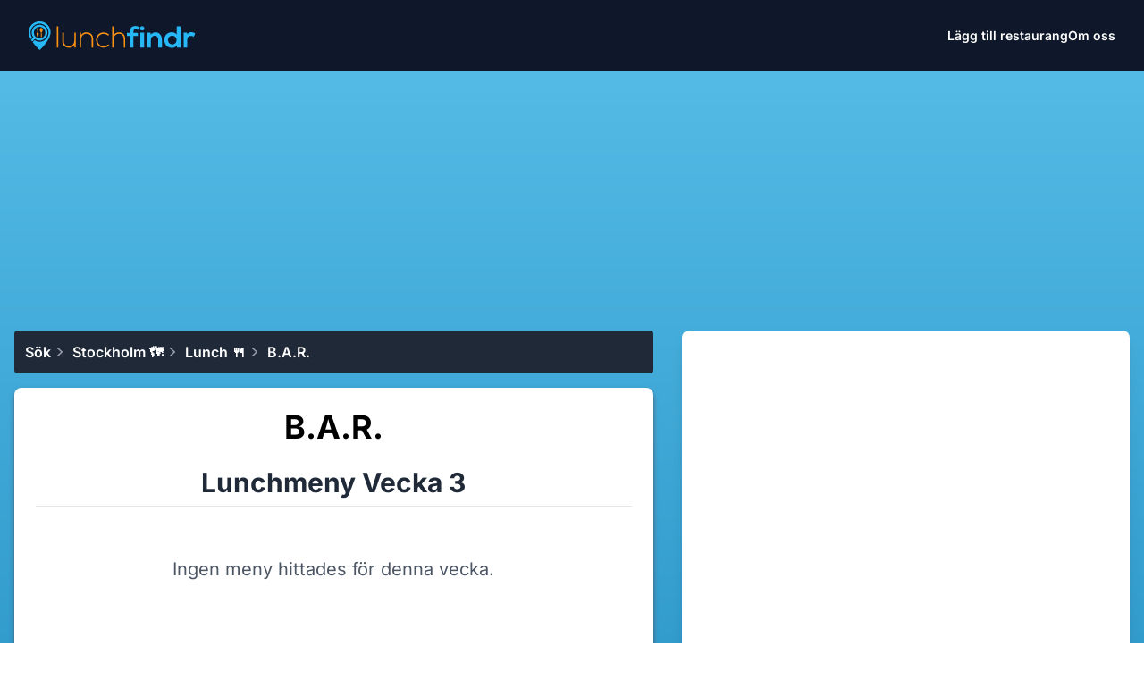

--- FILE ---
content_type: text/html
request_url: https://lunchfindr.se/location/30/stockholm/lunch/7090/bar/
body_size: 6123
content:
<!DOCTYPE html><html lang="sv"> <head><!-- Google Tag Manager --><script>
      (function (w, d, s, l, i) {
        w[l] = w[l] || [];
        w[l].push({ "gtm.start": new Date().getTime(), event: "gtm.js" });
        var f = d.getElementsByTagName(s)[0],
          j = d.createElement(s),
          dl = l != "dataLayer" ? "&l=" + l : "";
        j.async = true;
        j.src = "https://www.googletagmanager.com/gtm.js?id=" + i + dl;
        f.parentNode.insertBefore(j, f);
      })(window, document, "script", "dataLayer", "GTM-TJ42QKH");
    </script><!-- End Google Tag Manager --><script async src="https://pagead2.googlesyndication.com/pagead/js/adsbygoogle.js?client=ca-pub-4110283195708862" crossorigin="anonymous"></script><title>B.A.R., Lunchmeny</title><meta charset="utf-8"><meta name="description" content="Dagens lunch hos B.A.R., hos oss hittar du även andra lunchmenyer och restauranger i Stockholm."><link rel="canonical" href="https://lunchfindr.se/location/30/stockholm/lunch/7090/bar"><meta name="viewport" content="width=device-width"><meta name="google-site-verification" content="uF8XBK7oPN46n33uUKYmMHACLEZmVbPa-T7Btm6kCp8"><link rel="icon" type="image/svg+xml" href="/favicon.svg"><link rel="sitemap" href="/sitemap.xml"><meta name="generator" content="Astro v5.1.2"><meta property="og:title" content="B.A.R., Lunchmeny"><meta property="og:description" content="Dagens lunch hos B.A.R., hos oss hittar du även andra lunchmenyer och restauranger i Stockholm."><meta property="og:image" content="https://lunchfindr.se/lunchfindr.jpg"><meta property="og:url" content="https://lunchfindr.se"><meta property="og:site_name" content="Lunchfindr"><link rel="stylesheet" href="/_astro/about.-NtZSUXv.css">
<link rel="stylesheet" href="/_astro/index.Dpjxut5-.css"><script type="module" src="/_astro/page.C8lqtpB-.js"></script></head> <body> <!-- Google Tag Manager (noscript) --> <noscript><iframe src="https://www.googletagmanager.com/ns.html?id=GTM-TJ42QKH" height="0" width="0" style="display:none;visibility:hidden"></iframe></noscript> <!-- End Google Tag Manager (noscript) --> <div class="bg-gradient-to-b from-primary-400 to-primary-600"> <style>astro-island,astro-slot,astro-static-slot{display:contents}</style><script>(()=>{var l=(n,t)=>{let i=async()=>{await(await n())()},e=typeof t.value=="object"?t.value:void 0,s={timeout:e==null?void 0:e.timeout};"requestIdleCallback"in window?window.requestIdleCallback(i,s):setTimeout(i,s.timeout||200)};(self.Astro||(self.Astro={})).idle=l;window.dispatchEvent(new Event("astro:idle"));})();;(()=>{var A=Object.defineProperty;var g=(i,o,a)=>o in i?A(i,o,{enumerable:!0,configurable:!0,writable:!0,value:a}):i[o]=a;var d=(i,o,a)=>g(i,typeof o!="symbol"?o+"":o,a);{let i={0:t=>m(t),1:t=>a(t),2:t=>new RegExp(t),3:t=>new Date(t),4:t=>new Map(a(t)),5:t=>new Set(a(t)),6:t=>BigInt(t),7:t=>new URL(t),8:t=>new Uint8Array(t),9:t=>new Uint16Array(t),10:t=>new Uint32Array(t),11:t=>1/0*t},o=t=>{let[l,e]=t;return l in i?i[l](e):void 0},a=t=>t.map(o),m=t=>typeof t!="object"||t===null?t:Object.fromEntries(Object.entries(t).map(([l,e])=>[l,o(e)]));class y extends HTMLElement{constructor(){super(...arguments);d(this,"Component");d(this,"hydrator");d(this,"hydrate",async()=>{var b;if(!this.hydrator||!this.isConnected)return;let e=(b=this.parentElement)==null?void 0:b.closest("astro-island[ssr]");if(e){e.addEventListener("astro:hydrate",this.hydrate,{once:!0});return}let c=this.querySelectorAll("astro-slot"),n={},h=this.querySelectorAll("template[data-astro-template]");for(let r of h){let s=r.closest(this.tagName);s!=null&&s.isSameNode(this)&&(n[r.getAttribute("data-astro-template")||"default"]=r.innerHTML,r.remove())}for(let r of c){let s=r.closest(this.tagName);s!=null&&s.isSameNode(this)&&(n[r.getAttribute("name")||"default"]=r.innerHTML)}let p;try{p=this.hasAttribute("props")?m(JSON.parse(this.getAttribute("props"))):{}}catch(r){let s=this.getAttribute("component-url")||"<unknown>",v=this.getAttribute("component-export");throw v&&(s+=` (export ${v})`),console.error(`[hydrate] Error parsing props for component ${s}`,this.getAttribute("props"),r),r}let u;await this.hydrator(this)(this.Component,p,n,{client:this.getAttribute("client")}),this.removeAttribute("ssr"),this.dispatchEvent(new CustomEvent("astro:hydrate"))});d(this,"unmount",()=>{this.isConnected||this.dispatchEvent(new CustomEvent("astro:unmount"))})}disconnectedCallback(){document.removeEventListener("astro:after-swap",this.unmount),document.addEventListener("astro:after-swap",this.unmount,{once:!0})}connectedCallback(){if(!this.hasAttribute("await-children")||document.readyState==="interactive"||document.readyState==="complete")this.childrenConnectedCallback();else{let e=()=>{document.removeEventListener("DOMContentLoaded",e),c.disconnect(),this.childrenConnectedCallback()},c=new MutationObserver(()=>{var n;((n=this.lastChild)==null?void 0:n.nodeType)===Node.COMMENT_NODE&&this.lastChild.nodeValue==="astro:end"&&(this.lastChild.remove(),e())});c.observe(this,{childList:!0}),document.addEventListener("DOMContentLoaded",e)}}async childrenConnectedCallback(){let e=this.getAttribute("before-hydration-url");e&&await import(e),this.start()}async start(){let e=JSON.parse(this.getAttribute("opts")),c=this.getAttribute("client");if(Astro[c]===void 0){window.addEventListener(`astro:${c}`,()=>this.start(),{once:!0});return}try{await Astro[c](async()=>{let n=this.getAttribute("renderer-url"),[h,{default:p}]=await Promise.all([import(this.getAttribute("component-url")),n?import(n):()=>()=>{}]),u=this.getAttribute("component-export")||"default";if(!u.includes("."))this.Component=h[u];else{this.Component=h;for(let f of u.split("."))this.Component=this.Component[f]}return this.hydrator=p,this.hydrate},e,this)}catch(n){console.error(`[astro-island] Error hydrating ${this.getAttribute("component-url")}`,n)}}attributeChangedCallback(){this.hydrate()}}d(y,"observedAttributes",["props"]),customElements.get("astro-island")||customElements.define("astro-island",y)}})();</script><astro-island uid="adUes" prefix="r0" component-url="/_astro/HeaderLayout.DulPjGAy.js" component-export="HeaderLayout" renderer-url="/_astro/client.CucRAHot.js" props="{&quot;hideLogo&quot;:[0]}" ssr client="idle" opts="{&quot;name&quot;:&quot;HeaderLayout&quot;,&quot;value&quot;:true}" await-children><header class="bg-slate-900"><nav class="mx-auto flex max-w-7xl items-center justify-between p-6 lg:px-8" aria-label="Global"><a href="/" class="-m-1.5 p-1.5 "><span class="sr-only">Lunchfindr</span><img class="h-8 w-auto" src="/lunchfindr_svg.svg" alt="company logo"/></a><div class="flex lg:hidden"><button type="button" class="-m-2.5 inline-flex items-center justify-center rounded-md p-2.5 text-white"><span class="sr-only">Open main menu</span><svg xmlns="http://www.w3.org/2000/svg" fill="none" viewBox="0 0 24 24" stroke-width="1.5" stroke="currentColor" aria-hidden="true" data-slot="icon" class="h-6 w-6 text-white"><path stroke-linecap="round" stroke-linejoin="round" d="M3.75 6.75h16.5M3.75 12h16.5m-16.5 5.25h16.5"></path></svg></button></div><div class="hidden lg:flex lg:gap-x-12"><a href="/restaurant/add" class="text-sm font-semibold leading-6 text-white">Lägg till restaurang</a><a href="/about" class="text-sm font-semibold leading-6 text-white">Om oss</a></div></nav><div style="position:fixed;top:1px;left:1px;width:1px;height:0;padding:0;margin:-1px;overflow:hidden;clip:rect(0, 0, 0, 0);white-space:nowrap;border-width:0;display:none"></div></header><!--astro:end--></astro-island> <astro-island uid="1LXs45" prefix="r1" component-url="/_astro/AlertComponent.DLM2SoU1.js" component-export="default" renderer-url="/_astro/client.CucRAHot.js" props="{}" ssr client="idle" opts="{&quot;name&quot;:&quot;AlertComponent&quot;,&quot;value&quot;:true}" await-children><div class="alert-container"></div><!--astro:end--></astro-island>  <div class="flex min-h-full flex-col"> <!-- Wrapper --> <div class="mx-auto w-full py-2 max-w-7xl grow flex flex-col lg:grid xl:px-2 lg:grid-cols-12"> <div class="py-1 px-2 lg:pl-4 lg:pr-4 col-span-12"> <div style="height: 250px;" class="w-full overflow-hidden flex items-center justify-center text-gray-500">  <div id="r89-top-banner" class="r89-add r89-desktop-billboard-atf r89-mobile-billboard-top"> <script async src="https://pagead2.googlesyndication.com/pagead/js/adsbygoogle.js?client=ca-pub-4110283195708862" crossorigin="anonymous"></script> <!-- top-add --> <ins class="adsbygoogle" style="display:inline-block;width:100%;height:250px" data-ad-client="ca-pub-4110283195708862" data-ad-slot="8348114915"></ins> <script>
            (adsbygoogle = window.adsbygoogle || []).push({});
          </script> </div>  </div> </div> <!-- First Column --> <div class="lg:px-0 px-2 lg:py-6 py-3 lg:pl-4 lg:pr-4 lg:border-b-0 lg:col-span-7"> <div> <nav class="flex flex-col items-start justify-between mb-4 bg-gray-800 p-3 rounded md:flex-row md:items-center" aria-label="Breadcrumb"> <ol role="list" class="flex flex-wrap items-center gap-2 text-white"> <li class="flex items-center">  <a href="/" class="flex items-center font-semibold capitalize text-white hover:text-blue-400"> Sök  </a> </li><li class="flex items-center"> <svg class="h-5 w-5 flex-shrink-0 text-gray-400 mr-1" viewBox="0 0 20 20" fill="currentColor" aria-hidden="true"> <path fill-rule="evenodd" d="M7.21 14.77a.75.75 0 01.02-1.06L11.168 10 7.23 6.29a.75.75 0 111.04-1.08l4.5 4.25a.75.75 0 010 1.08l-4.5 4.25a.75.75 0 01-1.06-.02z" clip-rule="evenodd"></path> </svg> <a href="/restaurants?place=Stockholm&#38;lat=59.32996750000000218961&#38;lng=18.07703689999999951965" class="flex items-center font-semibold capitalize text-white hover:text-blue-400"> Stockholm 🗺 </a> </li><li class="flex items-center"> <svg class="h-5 w-5 flex-shrink-0 text-gray-400 mr-1" viewBox="0 0 20 20" fill="currentColor" aria-hidden="true"> <path fill-rule="evenodd" d="M7.21 14.77a.75.75 0 01.02-1.06L11.168 10 7.23 6.29a.75.75 0 111.04-1.08l4.5 4.25a.75.75 0 010 1.08l-4.5 4.25a.75.75 0 01-1.06-.02z" clip-rule="evenodd"></path> </svg> <a href="/lunch?place=Stockholm&#38;lat=59.32996750000000218961&#38;lng=18.07703689999999951965" class="flex items-center font-semibold capitalize text-white hover:text-blue-400"> Lunch 🍴 </a> </li><li class="flex items-center"> <svg class="h-5 w-5 flex-shrink-0 text-gray-400 mr-1" viewBox="0 0 20 20" fill="currentColor" aria-hidden="true"> <path fill-rule="evenodd" d="M7.21 14.77a.75.75 0 01.02-1.06L11.168 10 7.23 6.29a.75.75 0 111.04-1.08l4.5 4.25a.75.75 0 010 1.08l-4.5 4.25a.75.75 0 01-1.06-.02z" clip-rule="evenodd"></path> </svg> <a href="/location/30/stockholm/lunch/7090/bar" class="flex items-center font-semibold capitalize text-white hover:text-blue-400"> B.A.R.  </a> </li>  </ol>  </nav> <div class="bg-white rounded-lg shadow-md p-6 mb-4 shadow-gray-600 h-full"> <h1 class="text-center text-3xl lg:text-4xl font-bold mb-6"> B.A.R. </h1> <h2 class="text-center text-2xl lg:text-3xl font-bold mb-6 text-gray-800 border-b pb-2">
Lunchmeny Vecka 3 </h2>  <div class="text-center py-8"> <p class="text-xl text-gray-600">
Ingen meny hittades för denna vecka.
</p> </div> <div style="height: 250px;" class="w-full overflow-hidden flex items-center justify-center text-gray-500">  <div id="r89-restaurant-no-menu" class="r89-desktop-rectangle-atf r89-mobile-rectangle-mid"> <script async src="https://pagead2.googlesyndication.com/pagead/js/adsbygoogle.js?client=ca-pub-4110283195708862" crossorigin="anonymous"></script> <ins class="adsbygoogle" style="display:inline-block;width:100%;height:250px" data-ad-layout="in-article" data-ad-client="ca-pub-4110283195708862" data-ad-slot="6131285587"></ins> <script>
                    (adsbygoogle = window.adsbygoogle || []).push({});
                  </script> </div>  </div> <div class="text-center mb-2"> <p>
Besök B.A.R.  <a target="_blank" href="http://restaurangbar.se/" class="text-blue-600 hover:text-blue-800 transition-colors duration-200">
hemsida
</a> </p> </div> <div class="text-center"> <p>
Lunchfindr är en kostnadsfri tjänst som sammanställer
                  lunchmenyer. Läs mer om vad som  <a href="/restaurant/add" class="text-blue-600 hover:text-blue-800 transition-colors duration-200">
krävs
</a> 
för att denna lunchmeny ska läsas in. Det går även bra att
                  kontakta oss på  <a href="mailto:contact@lunchfindr.com" class="text-blue-600 hover:text-blue-800 transition-colors duration-200">
contact@lunchfindr.com
</a>
.
</p> </div>  </div> </div> </div> <!-- Second Column --> <div class="lg:px-0 px-2 lg:py-6 py-3 lg:pl-4 lg:pr-4 lg:border-b-0 lg:col-span-5"> <div> <div class="bg-white rounded-lg shadow-lg overflow-hidden h-full flex flex-col"> <div class="relative"> <iframe title="map showing restaurant" name="map" class="w-full h-64 md:h-80" style="border:0" referrerpolicy="no-referrer-when-downgrade" src="https://www.google.com/maps/embed/v1/place?key=AIzaSyCD6GsXOQmRzGSxUmLu7dkPn0UNw-PiL-A&q=place_id:ChIJx7Yw61mdX0YREO1h6H4vgZI&zoom=14" allowfullscreen></iframe> <div class="absolute bottom-0 left-0 right-0 bg-gradient-to-t from-white to-transparent h-8"></div> </div> <!-- Ad Spot 1 --> <div style="height: 250px;" class="w-full overflow-hidden flex items-center justify-center text-gray-500">  <div id="r89-restaurant-information" class="r89-desktop-rectangle-atf r89-mobile-rectangle-mid"> <script async src="https://pagead2.googlesyndication.com/pagead/js/adsbygoogle.js?client=ca-pub-4110283195708862" crossorigin="anonymous"></script> <ins class="adsbygoogle" style="display:inline-block;width:100%;height:250px" data-ad-layout="in-article" data-ad-client="ca-pub-4110283195708862" data-ad-slot="7300735327"></ins> <script>
              (adsbygoogle = window.adsbygoogle || []).push({});
            </script> </div>  </div> <div class="px-6 py-6 flex-grow bg-gray-50"> <h2 class="text-2xl font-bold mb-6 text-gray-800 border-b pb-2">
Information och kontaktuppgifter
</h2> <div class="space-y-4"> <div> <p class="font-semibold text-gray-700">
Var ligger B.A.R.?
</p> <p class="text-gray-600">Blasieholmsgatan 4A</p> </div> <div> <p class="font-semibold text-gray-700">Telefonnummer</p> <p class="text-gray-600">08-611 53 35</p> </div> <div> <p class="font-semibold text-gray-700">Hemsida</p> <p class="overflow-hidden text-ellipsis whitespace-nowrap"> <a target="_blank" href="http://restaurangbar.se/" class="text-blue-600 hover:text-blue-800 transition-colors duration-200"> http://restaurangbar.se/ </a> </p> </div> </div> </div> <div class="space-y-4"> <div class="px-6 py-6"> <p class="font-semibold text-gray-700"> <a href="/location/30/stockholm/lunch">Klicka här för att hitta fler lunchmenyer i Stockholm</a> </p> </div> </div> </div> </div> </div> </div> </div>  </div> <footer class="mx-auto max-w-7xl overflow-hidden px-6 pb-20 pt-16 sm:pb-24 lg:px-8"> <div class="mx-auto max-w-7xl px-6 py-8 lg:px-8"> <!-- Title --> <h2 class="text-base font-semibold leading-7 text-gray-900"> Hitta lunch i närheten </h2> <!-- Multicol container: tries to balance columns automatically --> <!-- columns-2 => 2 columns on small screens
       md:columns-3 => 3 columns on medium screens
       lg:columns-4 => 4 columns on large screens
       gap-6 => horizontal gap between columns --> <div class="mt-6 columns-2 md:columns-3 lg:columns-4 gap-6"> <!-- Iterate over each letter group in alphabetical order --> <div class="mb-6 break-inside-avoid"> <h3 class="mb-1 text-sm font-semibold uppercase tracking-wide text-gray-900"> B </h3> <ul class="space-y-1"> <li> <a href="/location/191/bagarmossen/lunch" class="text-sm leading-6 text-gray-600 hover:text-gray-900"> Bagarmossen </a> </li><li> <a href="/location/273/bandhagen/lunch" class="text-sm leading-6 text-gray-600 hover:text-gray-900"> Bandhagen </a> </li><li> <a href="/location/195/bromma/lunch" class="text-sm leading-6 text-gray-600 hover:text-gray-900"> Bromma </a> </li> </ul> </div><div class="mb-6 break-inside-avoid"> <h3 class="mb-1 text-sm font-semibold uppercase tracking-wide text-gray-900"> D </h3> <ul class="space-y-1"> <li> <a href="/location/498/danderyd/lunch" class="text-sm leading-6 text-gray-600 hover:text-gray-900"> Danderyd </a> </li><li> <a href="/location/499/djursholm/lunch" class="text-sm leading-6 text-gray-600 hover:text-gray-900"> Djursholm </a> </li><li> <a href="/location/194/drottningholm/lunch" class="text-sm leading-6 text-gray-600 hover:text-gray-900"> Drottningholm </a> </li> </ul> </div><div class="mb-6 break-inside-avoid"> <h3 class="mb-1 text-sm font-semibold uppercase tracking-wide text-gray-900"> E </h3> <ul class="space-y-1"> <li> <a href="/location/410/enebyberg/lunch" class="text-sm leading-6 text-gray-600 hover:text-gray-900"> Enebyberg </a> </li><li> <a href="/location/192/enskede/lunch" class="text-sm leading-6 text-gray-600 hover:text-gray-900"> Enskede </a> </li><li> <a href="/location/934/enskede-gard/lunch" class="text-sm leading-6 text-gray-600 hover:text-gray-900"> Enskede Gård </a> </li><li> <a href="/location/813/enskededalen/lunch" class="text-sm leading-6 text-gray-600 hover:text-gray-900"> Enskededalen </a> </li> </ul> </div><div class="mb-6 break-inside-avoid"> <h3 class="mb-1 text-sm font-semibold uppercase tracking-wide text-gray-900"> F </h3> <ul class="space-y-1"> <li> <a href="/location/188/farsta/lunch" class="text-sm leading-6 text-gray-600 hover:text-gray-900"> Farsta </a> </li> </ul> </div><div class="mb-6 break-inside-avoid"> <h3 class="mb-1 text-sm font-semibold uppercase tracking-wide text-gray-900"> H </h3> <ul class="space-y-1"> <li> <a href="/location/272/hagersten/lunch" class="text-sm leading-6 text-gray-600 hover:text-gray-900"> Hägersten </a> </li><li> <a href="/location/925/hokarangen/lunch" class="text-sm leading-6 text-gray-600 hover:text-gray-900"> Hökarängen </a> </li> </ul> </div><div class="mb-6 break-inside-avoid"> <h3 class="mb-1 text-sm font-semibold uppercase tracking-wide text-gray-900"> I </h3> <ul class="space-y-1"> <li> <a href="/location/1249/industri/lunch" class="text-sm leading-6 text-gray-600 hover:text-gray-900"> industri </a> </li> </ul> </div><div class="mb-6 break-inside-avoid"> <h3 class="mb-1 text-sm font-semibold uppercase tracking-wide text-gray-900"> J </h3> <ul class="space-y-1"> <li> <a href="/location/393/johanneshov/lunch" class="text-sm leading-6 text-gray-600 hover:text-gray-900"> Johanneshov </a> </li> </ul> </div><div class="mb-6 break-inside-avoid"> <h3 class="mb-1 text-sm font-semibold uppercase tracking-wide text-gray-900"> K </h3> <ul class="space-y-1"> <li> <a href="/location/247/kista/lunch" class="text-sm leading-6 text-gray-600 hover:text-gray-900"> Kista </a> </li><li> <a href="/location/262/kungens-kurva/lunch" class="text-sm leading-6 text-gray-600 hover:text-gray-900"> Kungens Kurva </a> </li> </ul> </div><div class="mb-6 break-inside-avoid"> <h3 class="mb-1 text-sm font-semibold uppercase tracking-wide text-gray-900"> L </h3> <ul class="space-y-1"> <li> <a href="/location/637/lidingo/lunch" class="text-sm leading-6 text-gray-600 hover:text-gray-900"> Lidingö </a> </li><li> <a href="/location/923/liljeholmen/lunch" class="text-sm leading-6 text-gray-600 hover:text-gray-900"> Liljeholmen </a> </li> </ul> </div><div class="mb-6 break-inside-avoid"> <h3 class="mb-1 text-sm font-semibold uppercase tracking-wide text-gray-900"> N </h3> <ul class="space-y-1"> <li> <a href="/location/293/nacka/lunch" class="text-sm leading-6 text-gray-600 hover:text-gray-900"> Nacka </a> </li><li> <a href="/location/292/nacka-strand/lunch" class="text-sm leading-6 text-gray-600 hover:text-gray-900"> Nacka Strand </a> </li> </ul> </div><div class="mb-6 break-inside-avoid"> <h3 class="mb-1 text-sm font-semibold uppercase tracking-wide text-gray-900"> S </h3> <ul class="space-y-1"> <li> <a href="/location/322/saltsjo-boo/lunch" class="text-sm leading-6 text-gray-600 hover:text-gray-900"> Saltsjö-boo </a> </li><li> <a href="/location/527/saltsjo-boo-nacka/lunch" class="text-sm leading-6 text-gray-600 hover:text-gray-900"> Saltsjö-boo - Nacka </a> </li><li> <a href="/location/323/saltsjo-duvnas/lunch" class="text-sm leading-6 text-gray-600 hover:text-gray-900"> Saltsjö-duvnäs </a> </li><li> <a href="/location/747/segeltorp/lunch" class="text-sm leading-6 text-gray-600 hover:text-gray-900"> Segeltorp </a> </li><li> <a href="/location/190/skarpnack/lunch" class="text-sm leading-6 text-gray-600 hover:text-gray-900"> Skarpnäck </a> </li><li> <a href="/location/264/skarholmen/lunch" class="text-sm leading-6 text-gray-600 hover:text-gray-900"> Skärholmen </a> </li><li> <a href="/location/189/skondal/lunch" class="text-sm leading-6 text-gray-600 hover:text-gray-900"> Sköndal </a> </li><li> <a href="/location/235/solna/lunch" class="text-sm leading-6 text-gray-600 hover:text-gray-900"> Solna </a> </li><li> <a href="/location/243/spanga/lunch" class="text-sm leading-6 text-gray-600 hover:text-gray-900"> Spånga </a> </li><li> <a href="/location/30/stockholm/lunch" class="text-sm leading-6 text-gray-600 hover:text-gray-900"> Stockholm </a> </li><li> <a href="/location/851/stocksund/lunch" class="text-sm leading-6 text-gray-600 hover:text-gray-900"> Stocksund </a> </li><li> <a href="/location/236/sundbyberg/lunch" class="text-sm leading-6 text-gray-600 hover:text-gray-900"> Sundbyberg </a> </li> </ul> </div><div class="mb-6 break-inside-avoid"> <h3 class="mb-1 text-sm font-semibold uppercase tracking-wide text-gray-900"> T </h3> <ul class="space-y-1"> <li> <a href="/location/343/trangsund/lunch" class="text-sm leading-6 text-gray-600 hover:text-gray-900"> Trångsund </a> </li> </ul> </div><div class="mb-6 break-inside-avoid"> <h3 class="mb-1 text-sm font-semibold uppercase tracking-wide text-gray-900"> Ä </h3> <ul class="space-y-1"> <li> <a href="/location/865/alta/lunch" class="text-sm leading-6 text-gray-600 hover:text-gray-900"> Älta </a> </li><li> <a href="/location/271/alvsjo/lunch" class="text-sm leading-6 text-gray-600 hover:text-gray-900"> Älvsjö </a> </li><li> <a href="/location/507/arvinge/lunch" class="text-sm leading-6 text-gray-600 hover:text-gray-900"> Ärvinge </a> </li> </ul> </div><div class="mb-6 break-inside-avoid"> <h3 class="mb-1 text-sm font-semibold uppercase tracking-wide text-gray-900"> Å </h3> <ul class="space-y-1"> <li> <a href="/location/394/arsta/lunch" class="text-sm leading-6 text-gray-600 hover:text-gray-900"> Årsta </a> </li> </ul> </div> </div> </div> <!-- The rest of your footer nav --> <nav class="-mb-6 columns-2 flex justify-center space-x-12" aria-label="Footer"> <div class="pb-6"> <a href="/sitemap.xml" class="text-sm leading-6 text-gray-600 hover:text-gray-900">
Sitemap &#129517
</a> </div> <div class="pb-6"> <a href="/privacy-policy" class="text-sm leading-6 text-gray-600 hover:text-gray-900">
Privacy Policy &#128373
</a> </div> </nav> <p class="mt-10 text-center text-xs leading-5 text-gray-500">
&copy; 2025 Lunchfindr AB, Inc. All rights reserved.
</p> </footer> </body></html>

--- FILE ---
content_type: text/html; charset=utf-8
request_url: https://www.google.com/recaptcha/api2/aframe
body_size: 267
content:
<!DOCTYPE HTML><html><head><meta http-equiv="content-type" content="text/html; charset=UTF-8"></head><body><script nonce="UxChThFMFCjJM1noa13A8w">/** Anti-fraud and anti-abuse applications only. See google.com/recaptcha */ try{var clients={'sodar':'https://pagead2.googlesyndication.com/pagead/sodar?'};window.addEventListener("message",function(a){try{if(a.source===window.parent){var b=JSON.parse(a.data);var c=clients[b['id']];if(c){var d=document.createElement('img');d.src=c+b['params']+'&rc='+(localStorage.getItem("rc::a")?sessionStorage.getItem("rc::b"):"");window.document.body.appendChild(d);sessionStorage.setItem("rc::e",parseInt(sessionStorage.getItem("rc::e")||0)+1);localStorage.setItem("rc::h",'1768750422514');}}}catch(b){}});window.parent.postMessage("_grecaptcha_ready", "*");}catch(b){}</script></body></html>